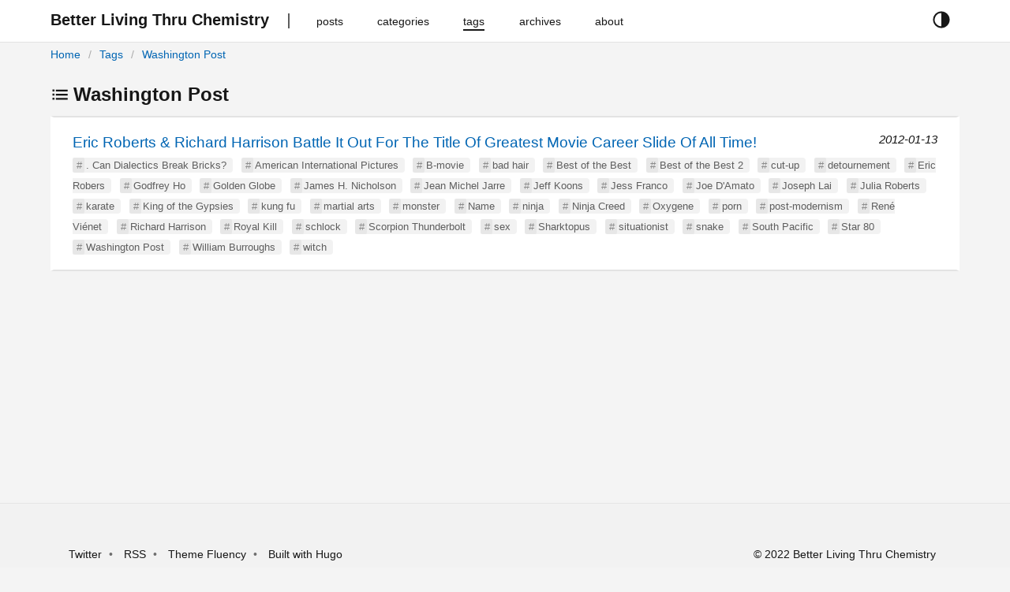

--- FILE ---
content_type: text/html
request_url: https://stewarthomesociety.org/blog/tags/washington-post/
body_size: 3227
content:
<!DOCTYPE html>
<html
 lang="en-gb"
  prefix="og: http://ogp.me/ns# fb: http://ogp.me/ns/fb#"
>
  



  
  


<head lang="en-gb">
  <meta charset="utf-8" />
  <meta http-equiv="X-UA-Compatible" content="IE=edge,chrome=1" />
  <meta name="HandheldFriendly" content="True" />
  <meta name="MobileOptimized" content="320" />
  <meta name="viewport" content="width=device-width, initial-scale=1" />
  <meta name="color-scheme" content="dark light">
  <meta name="description" content="Better Living Thru Chemistry" />
  <meta name="author" content="Mister Trippy">
  <meta name="keywords" content="">
  <title>Washington Post | Better Living Thru Chemistry</title>
  <link rel="canonical" href="https://stewarthomesociety.org/blog/tags/washington-post/" />
  
    <link
      href="/blog/tags/washington-post/index.xml"
      rel="alternate"
      type="application/rss+xml"
      title="Better Living Thru Chemistry"
    />
  

  
  <meta property="og:type" content="website" />
  <meta property="og:description" content="Better Living Thru Chemistry" />
  <meta property="og:title" content="Washington Post" />
  <meta property="og:site_name" content="Better Living Thru Chemistry" />
  <meta property="og:image:type" content="image/jpeg" />
  <meta property="og:url" content="https://stewarthomesociety.org/blog/tags/washington-post/" />
  <meta property="og:locale" content="en-gb" />

  

  
  <meta name="twitter:card" content="summary" />
  <meta name="twitter:title" content="Washington Post | Better Living Thru Chemistry" />
  <meta name="twitter:description" content="Better Living Thru Chemistry" />
  <meta name="twitter:domain" content="https://stewarthomesociety.org/blog/tags/washington-post/" />

  
  
  
  
  

  
  <link rel="stylesheet" href="//cdn.jsdelivr.net/npm/modern-normalize@1.0.0/modern-normalize.min.css">

  
  
  

  

  
    
    <link rel="stylesheet" href="https://stewarthomesociety.org/blog/style.min.c960935d8d4f104620049788ddc6687727237973b8603ffd305918dd3c5e9535.css" integrity="sha256-yWCTXY1PEEYgBJeI3cZodycjeXO4YD/9MFkY3TxelTU=" rel="preload stylesheet" as="style"/>
  

  
  
    
  
</head>

  <body>
    <script>
  const currentTheme = window.localStorage.getItem('theme')
  if (currentTheme === "dark") {
    document.body.classList.toggle("theme-dark");
  } else if (currentTheme == "light") {
    document.body.classList.toggle("theme-light");
  }
</script>
<header id="header">
  <div class="row">
    <div class="container has-padding nav">
      <button id="navbar-toggler" class="navbar-button" aria-hidden="true">











<svg xmlns='http://www.w3.org/2000/svg' class='ionicon' viewBox='0 0 512 512'><path d='M64 384h384v-42.67H64zm0-106.67h384v-42.66H64zM64 128v42.67h384V128z'/></svg>





</button>
      <div class="navbar-brand">
        <a class="logo navbar-button" href="https://stewarthomesociety.org/blog/" title="Better Living Thru Chemistry">
          <span>Better Living Thru Chemistry</span>
        </a>
      </div>
      <nav class="navbar" role="navigation">
        <ul>
          
          
            <li class="nav-bar-item">
              <a class="nav-link navbar-button" href="/blog/posts/" title="posts">
                <span>posts</span>
              </a>
            </li>
          
            <li class="nav-bar-item">
              <a class="nav-link navbar-button" href="/blog/categories/" title="categories">
                <span>categories</span>
              </a>
            </li>
          
            <li class="nav-bar-item active">
              <a class="nav-link navbar-button" href="/blog/tags/" title="tags">
                <span>tags</span>
              </a>
            </li>
          
            <li class="nav-bar-item">
              <a class="nav-link navbar-button" href="/blog/archives/" title="archives">
                <span>archives</span>
              </a>
            </li>
          
            <li class="nav-bar-item">
              <a class="nav-link navbar-button" href="/blog/about/" title="about">
                <span>about</span>
              </a>
            </li>
          
        </ul>
      </nav>
      <div class="theme-selector">
        <button class="button is-text" id="theme-selector-button" title="toggle theme">
          <span class="label icon">





<svg xmlns='http://www.w3.org/2000/svg' class='ionicon' viewBox='0 0 512 512'><path d='M256 32C132.29 32 32 132.29 32 256s100.29 224 224 224 224-100.29 224-224S379.71 32 256 32zM128.72 383.28A180 180 0 01256 76v360a178.82 178.82 0 01-127.28-52.72z'/></svg>











</span>
        </button>
      </div>
    </div>
    <div class="container has-padding">
      <div class="breadcrumb">
        
<ol  class="breadcrumb-nav">
  

  

  

<li >
  <a href="https://stewarthomesociety.org/blog/">Home</a>
</li>


<li >
  <a href="https://stewarthomesociety.org/blog/tags/">Tags</a>
</li>


<li class="active">
  <a href="https://stewarthomesociety.org/blog/tags/washington-post/">Washington Post</a>
</li>

</ol>




      </div>
    </div>
  </div>
</header>

    
<main id="main" class="list">
  <div class="container has-padding">
    <h2>







<svg xmlns='http://www.w3.org/2000/svg' class='ionicon' viewBox='0 0 512 512'><path stroke-linejoin='round' stroke-width='48' d='M144 144h320M144 256h320M144 368h320' class='ionicon-fill-none'/><path stroke-linecap='square' stroke-linejoin='round' d='M64 128h32v32H64zM64 240h32v32H64zM64 352h32v32H64z' class='ionicon-fill-none ionicon-stroke-width'/></svg>









Washington Post</h2>
    <ul class="list">
      
      
      <li class="post">
        <a href="https://stewarthomesociety.org/blog/2012/01/13/eric-roberts-richard-harrison-battle-it-out-for-the-title-of-greatest-movie-career-slide-of-all-time/" class="title">Eric Roberts &amp; Richard Harrison Battle It Out For The Title Of Greatest Movie Career Slide Of All Time!</a>
        <time class="date">2012-01-13</time>
        
          <ul class="tags">
          
            <li class="hashed-tag"><a href="https://stewarthomesociety.org/blog/tags/.-can-dialectics-break-bricks">. Can Dialectics Break Bricks?</a></li>
          
            <li class="hashed-tag"><a href="https://stewarthomesociety.org/blog/tags/american-international-pictures">American International Pictures</a></li>
          
            <li class="hashed-tag"><a href="https://stewarthomesociety.org/blog/tags/b-movie">B-movie</a></li>
          
            <li class="hashed-tag"><a href="https://stewarthomesociety.org/blog/tags/bad-hair">bad hair</a></li>
          
            <li class="hashed-tag"><a href="https://stewarthomesociety.org/blog/tags/best-of-the-best">Best of the Best</a></li>
          
            <li class="hashed-tag"><a href="https://stewarthomesociety.org/blog/tags/best-of-the-best-2">Best of the Best 2</a></li>
          
            <li class="hashed-tag"><a href="https://stewarthomesociety.org/blog/tags/cut-up">cut-up</a></li>
          
            <li class="hashed-tag"><a href="https://stewarthomesociety.org/blog/tags/detournement">detournement</a></li>
          
            <li class="hashed-tag"><a href="https://stewarthomesociety.org/blog/tags/eric-robers">Eric Robers</a></li>
          
            <li class="hashed-tag"><a href="https://stewarthomesociety.org/blog/tags/godfrey-ho">Godfrey Ho</a></li>
          
            <li class="hashed-tag"><a href="https://stewarthomesociety.org/blog/tags/golden-globe">Golden Globe</a></li>
          
            <li class="hashed-tag"><a href="https://stewarthomesociety.org/blog/tags/james-h.-nicholson">James H. Nicholson</a></li>
          
            <li class="hashed-tag"><a href="https://stewarthomesociety.org/blog/tags/jean-michel-jarre">Jean Michel Jarre</a></li>
          
            <li class="hashed-tag"><a href="https://stewarthomesociety.org/blog/tags/jeff-koons">Jeff Koons</a></li>
          
            <li class="hashed-tag"><a href="https://stewarthomesociety.org/blog/tags/jess-franco">Jess Franco</a></li>
          
            <li class="hashed-tag"><a href="https://stewarthomesociety.org/blog/tags/joe-damato">Joe D&#39;Amato</a></li>
          
            <li class="hashed-tag"><a href="https://stewarthomesociety.org/blog/tags/joseph-lai">Joseph Lai</a></li>
          
            <li class="hashed-tag"><a href="https://stewarthomesociety.org/blog/tags/julia-roberts">Julia Roberts</a></li>
          
            <li class="hashed-tag"><a href="https://stewarthomesociety.org/blog/tags/karate">karate</a></li>
          
            <li class="hashed-tag"><a href="https://stewarthomesociety.org/blog/tags/king-of-the-gypsies">King of the Gypsies</a></li>
          
            <li class="hashed-tag"><a href="https://stewarthomesociety.org/blog/tags/kung-fu">kung fu</a></li>
          
            <li class="hashed-tag"><a href="https://stewarthomesociety.org/blog/tags/martial-arts">martial arts</a></li>
          
            <li class="hashed-tag"><a href="https://stewarthomesociety.org/blog/tags/monster">monster</a></li>
          
            <li class="hashed-tag"><a href="https://stewarthomesociety.org/blog/tags/name">Name</a></li>
          
            <li class="hashed-tag"><a href="https://stewarthomesociety.org/blog/tags/ninja">ninja</a></li>
          
            <li class="hashed-tag"><a href="https://stewarthomesociety.org/blog/tags/ninja-creed">Ninja Creed</a></li>
          
            <li class="hashed-tag"><a href="https://stewarthomesociety.org/blog/tags/oxygene">Oxygene</a></li>
          
            <li class="hashed-tag"><a href="https://stewarthomesociety.org/blog/tags/porn">porn</a></li>
          
            <li class="hashed-tag"><a href="https://stewarthomesociety.org/blog/tags/post-modernism">post-modernism</a></li>
          
            <li class="hashed-tag"><a href="https://stewarthomesociety.org/blog/tags/ren%C3%A9-vi%C3%A9net">René Viénet</a></li>
          
            <li class="hashed-tag"><a href="https://stewarthomesociety.org/blog/tags/richard-harrison">Richard Harrison</a></li>
          
            <li class="hashed-tag"><a href="https://stewarthomesociety.org/blog/tags/royal-kill">Royal Kill</a></li>
          
            <li class="hashed-tag"><a href="https://stewarthomesociety.org/blog/tags/schlock">schlock</a></li>
          
            <li class="hashed-tag"><a href="https://stewarthomesociety.org/blog/tags/scorpion-thunderbolt">Scorpion Thunderbolt</a></li>
          
            <li class="hashed-tag"><a href="https://stewarthomesociety.org/blog/tags/sex">sex</a></li>
          
            <li class="hashed-tag"><a href="https://stewarthomesociety.org/blog/tags/sharktopus">Sharktopus</a></li>
          
            <li class="hashed-tag"><a href="https://stewarthomesociety.org/blog/tags/situationist">situationist</a></li>
          
            <li class="hashed-tag"><a href="https://stewarthomesociety.org/blog/tags/snake">snake</a></li>
          
            <li class="hashed-tag"><a href="https://stewarthomesociety.org/blog/tags/south-pacific">South Pacific</a></li>
          
            <li class="hashed-tag"><a href="https://stewarthomesociety.org/blog/tags/star-80">Star 80</a></li>
          
            <li class="hashed-tag"><a href="https://stewarthomesociety.org/blog/tags/washington-post">Washington Post</a></li>
          
            <li class="hashed-tag"><a href="https://stewarthomesociety.org/blog/tags/william-burroughs">William Burroughs</a></li>
          
            <li class="hashed-tag"><a href="https://stewarthomesociety.org/blog/tags/witch">witch</a></li>
          
          </ul>
        
      </li>
      
    </ul>
    



  </div>
</main>

    <footer id="footer">
  <div class="container has-padding is-flex">
    <ul class="links">
      
      <li>
        
        <a rel="nofollow" target="_blank" href="https://twitter.com/stewarthome1" title="Twitter">Twitter</a>
      </li>
      
      <li>
        <a class="nav-link navbar-button" href="https://stewarthomesociety.org/blog/index.xml" type="application/rss+xml">RSS</a>
      </li>
      <li>
        <a
          rel="nofollow"
          target="_blank"
          href="https://github.com/wayjam/hugo-theme-fluency"
          title="using Hugo theme fluency">
          Theme Fluency
        </a>
      </li>
      <li>
        <a rel="nofollow" target="_blank" href="https://gohugo.io" title="Built with hugo">Built with Hugo</a>
      </li>
    </ul>
    <div class="copyright">
       &copy; 2022 Better Living Thru Chemistry
      
    </div>
  </div>
</footer>

<script>
    window.FluencyCopyIcon = '\r\n\r\n\r\n\r\n\r\n\r\n\r\n\u003csvg xmlns=\u0027http:\/\/www.w3.org\/2000\/svg\u0027 class=\u0027ionicon\u0027 viewBox=\u00270 0 512 512\u0027\u003e\u003crect x=\u0027128\u0027 y=\u0027128\u0027 width=\u0027336\u0027 height=\u0027336\u0027 rx=\u002757\u0027 ry=\u002757\u0027 stroke-linejoin=\u0027round\u0027 class=\u0027ionicon-fill-none ionicon-stroke-width\u0027\/\u003e\u003cpath d=\u0027M383.5 128l.5-24a56.16 56.16 0 00-56-56H112a64.19 64.19 0 00-64 64v216a56.16 56.16 0 0056 56h24\u0027 stroke-linecap=\u0027round\u0027 stroke-linejoin=\u0027round\u0027 class=\u0027ionicon-fill-none ionicon-stroke-width\u0027\/\u003e\u003c\/svg\u003e\r\n\r\n\r\n\r\n\r\n\r\n\r\n\r\n\r\n\r\n\r\n'
</script>


<script defer src="https://stewarthomesociety.org/blog/js/main.min.7685c4d03abca7fd02a772a2e64c7a8aa3a7031024bbab70a17975e8928cb004.js" integrity="sha256-doXE0Dq8p/0Cp3Ki5kx6iqOnAxAku6twoXl16JKMsAQ=" crossorigin="anonymous" async></script>



<noscript>
<style type=text/css>#theme-selector-button{display:none}</style>
</noscript>




  </body>
</html>
